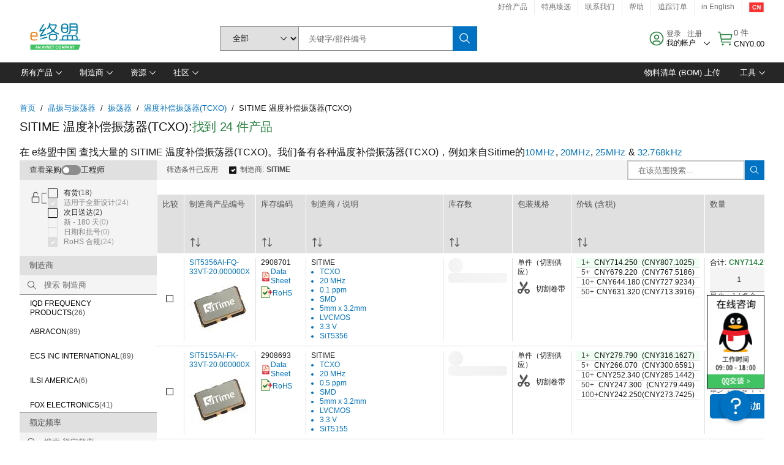

--- FILE ---
content_type: application/x-javascript;charset=utf-8
request_url: https://smetrics.element14.com/id?d_visid_ver=5.5.0&d_fieldgroup=A&mcorgid=106315F354E6D5430A4C98A4%40AdobeOrg&mid=25145734186447213686252258330210731767&ts=1769793754155
body_size: -41
content:
{"mid":"25145734186447213686252258330210731767"}